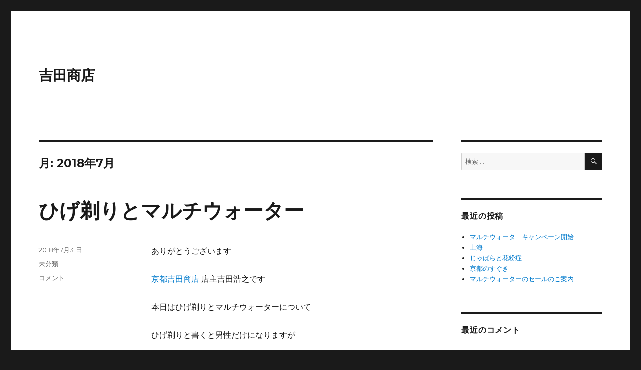

--- FILE ---
content_type: text/html; charset=UTF-8
request_url: http://shop-yoshida.com/2018/07/
body_size: 11044
content:
<!DOCTYPE html>
<html lang="ja" class="no-js">
<head>
	<meta charset="UTF-8">
	<meta name="viewport" content="width=device-width, initial-scale=1">
	<link rel="profile" href="https://gmpg.org/xfn/11">
		<script>(function(html){html.className = html.className.replace(/\bno-js\b/,'js')})(document.documentElement);</script>
<title>2018年7月 &#8211; 吉田商店</title>
<meta name='robots' content='max-image-preview:large' />
	<style>img:is([sizes="auto" i], [sizes^="auto," i]) { contain-intrinsic-size: 3000px 1500px }</style>
	<link rel='dns-prefetch' href='//fonts.googleapis.com' />
<link href='https://fonts.gstatic.com' crossorigin rel='preconnect' />
<link rel="alternate" type="application/rss+xml" title="吉田商店 &raquo; フィード" href="http://shop-yoshida.com/feed/" />
<link rel="alternate" type="application/rss+xml" title="吉田商店 &raquo; コメントフィード" href="http://shop-yoshida.com/comments/feed/" />
<script>
window._wpemojiSettings = {"baseUrl":"https:\/\/s.w.org\/images\/core\/emoji\/16.0.1\/72x72\/","ext":".png","svgUrl":"https:\/\/s.w.org\/images\/core\/emoji\/16.0.1\/svg\/","svgExt":".svg","source":{"concatemoji":"http:\/\/shop-yoshida.com\/wp-includes\/js\/wp-emoji-release.min.js?ver=7f7b299bd521be26dbecb0c267412913"}};
/*! This file is auto-generated */
!function(s,n){var o,i,e;function c(e){try{var t={supportTests:e,timestamp:(new Date).valueOf()};sessionStorage.setItem(o,JSON.stringify(t))}catch(e){}}function p(e,t,n){e.clearRect(0,0,e.canvas.width,e.canvas.height),e.fillText(t,0,0);var t=new Uint32Array(e.getImageData(0,0,e.canvas.width,e.canvas.height).data),a=(e.clearRect(0,0,e.canvas.width,e.canvas.height),e.fillText(n,0,0),new Uint32Array(e.getImageData(0,0,e.canvas.width,e.canvas.height).data));return t.every(function(e,t){return e===a[t]})}function u(e,t){e.clearRect(0,0,e.canvas.width,e.canvas.height),e.fillText(t,0,0);for(var n=e.getImageData(16,16,1,1),a=0;a<n.data.length;a++)if(0!==n.data[a])return!1;return!0}function f(e,t,n,a){switch(t){case"flag":return n(e,"\ud83c\udff3\ufe0f\u200d\u26a7\ufe0f","\ud83c\udff3\ufe0f\u200b\u26a7\ufe0f")?!1:!n(e,"\ud83c\udde8\ud83c\uddf6","\ud83c\udde8\u200b\ud83c\uddf6")&&!n(e,"\ud83c\udff4\udb40\udc67\udb40\udc62\udb40\udc65\udb40\udc6e\udb40\udc67\udb40\udc7f","\ud83c\udff4\u200b\udb40\udc67\u200b\udb40\udc62\u200b\udb40\udc65\u200b\udb40\udc6e\u200b\udb40\udc67\u200b\udb40\udc7f");case"emoji":return!a(e,"\ud83e\udedf")}return!1}function g(e,t,n,a){var r="undefined"!=typeof WorkerGlobalScope&&self instanceof WorkerGlobalScope?new OffscreenCanvas(300,150):s.createElement("canvas"),o=r.getContext("2d",{willReadFrequently:!0}),i=(o.textBaseline="top",o.font="600 32px Arial",{});return e.forEach(function(e){i[e]=t(o,e,n,a)}),i}function t(e){var t=s.createElement("script");t.src=e,t.defer=!0,s.head.appendChild(t)}"undefined"!=typeof Promise&&(o="wpEmojiSettingsSupports",i=["flag","emoji"],n.supports={everything:!0,everythingExceptFlag:!0},e=new Promise(function(e){s.addEventListener("DOMContentLoaded",e,{once:!0})}),new Promise(function(t){var n=function(){try{var e=JSON.parse(sessionStorage.getItem(o));if("object"==typeof e&&"number"==typeof e.timestamp&&(new Date).valueOf()<e.timestamp+604800&&"object"==typeof e.supportTests)return e.supportTests}catch(e){}return null}();if(!n){if("undefined"!=typeof Worker&&"undefined"!=typeof OffscreenCanvas&&"undefined"!=typeof URL&&URL.createObjectURL&&"undefined"!=typeof Blob)try{var e="postMessage("+g.toString()+"("+[JSON.stringify(i),f.toString(),p.toString(),u.toString()].join(",")+"));",a=new Blob([e],{type:"text/javascript"}),r=new Worker(URL.createObjectURL(a),{name:"wpTestEmojiSupports"});return void(r.onmessage=function(e){c(n=e.data),r.terminate(),t(n)})}catch(e){}c(n=g(i,f,p,u))}t(n)}).then(function(e){for(var t in e)n.supports[t]=e[t],n.supports.everything=n.supports.everything&&n.supports[t],"flag"!==t&&(n.supports.everythingExceptFlag=n.supports.everythingExceptFlag&&n.supports[t]);n.supports.everythingExceptFlag=n.supports.everythingExceptFlag&&!n.supports.flag,n.DOMReady=!1,n.readyCallback=function(){n.DOMReady=!0}}).then(function(){return e}).then(function(){var e;n.supports.everything||(n.readyCallback(),(e=n.source||{}).concatemoji?t(e.concatemoji):e.wpemoji&&e.twemoji&&(t(e.twemoji),t(e.wpemoji)))}))}((window,document),window._wpemojiSettings);
</script>
<style id='wp-emoji-styles-inline-css'>

	img.wp-smiley, img.emoji {
		display: inline !important;
		border: none !important;
		box-shadow: none !important;
		height: 1em !important;
		width: 1em !important;
		margin: 0 0.07em !important;
		vertical-align: -0.1em !important;
		background: none !important;
		padding: 0 !important;
	}
</style>
<link rel='stylesheet' id='wp-block-library-css' href='http://shop-yoshida.com/wp-includes/css/dist/block-library/style.min.css?ver=7f7b299bd521be26dbecb0c267412913' media='all' />
<style id='wp-block-library-theme-inline-css'>
.wp-block-audio :where(figcaption){color:#555;font-size:13px;text-align:center}.is-dark-theme .wp-block-audio :where(figcaption){color:#ffffffa6}.wp-block-audio{margin:0 0 1em}.wp-block-code{border:1px solid #ccc;border-radius:4px;font-family:Menlo,Consolas,monaco,monospace;padding:.8em 1em}.wp-block-embed :where(figcaption){color:#555;font-size:13px;text-align:center}.is-dark-theme .wp-block-embed :where(figcaption){color:#ffffffa6}.wp-block-embed{margin:0 0 1em}.blocks-gallery-caption{color:#555;font-size:13px;text-align:center}.is-dark-theme .blocks-gallery-caption{color:#ffffffa6}:root :where(.wp-block-image figcaption){color:#555;font-size:13px;text-align:center}.is-dark-theme :root :where(.wp-block-image figcaption){color:#ffffffa6}.wp-block-image{margin:0 0 1em}.wp-block-pullquote{border-bottom:4px solid;border-top:4px solid;color:currentColor;margin-bottom:1.75em}.wp-block-pullquote cite,.wp-block-pullquote footer,.wp-block-pullquote__citation{color:currentColor;font-size:.8125em;font-style:normal;text-transform:uppercase}.wp-block-quote{border-left:.25em solid;margin:0 0 1.75em;padding-left:1em}.wp-block-quote cite,.wp-block-quote footer{color:currentColor;font-size:.8125em;font-style:normal;position:relative}.wp-block-quote:where(.has-text-align-right){border-left:none;border-right:.25em solid;padding-left:0;padding-right:1em}.wp-block-quote:where(.has-text-align-center){border:none;padding-left:0}.wp-block-quote.is-large,.wp-block-quote.is-style-large,.wp-block-quote:where(.is-style-plain){border:none}.wp-block-search .wp-block-search__label{font-weight:700}.wp-block-search__button{border:1px solid #ccc;padding:.375em .625em}:where(.wp-block-group.has-background){padding:1.25em 2.375em}.wp-block-separator.has-css-opacity{opacity:.4}.wp-block-separator{border:none;border-bottom:2px solid;margin-left:auto;margin-right:auto}.wp-block-separator.has-alpha-channel-opacity{opacity:1}.wp-block-separator:not(.is-style-wide):not(.is-style-dots){width:100px}.wp-block-separator.has-background:not(.is-style-dots){border-bottom:none;height:1px}.wp-block-separator.has-background:not(.is-style-wide):not(.is-style-dots){height:2px}.wp-block-table{margin:0 0 1em}.wp-block-table td,.wp-block-table th{word-break:normal}.wp-block-table :where(figcaption){color:#555;font-size:13px;text-align:center}.is-dark-theme .wp-block-table :where(figcaption){color:#ffffffa6}.wp-block-video :where(figcaption){color:#555;font-size:13px;text-align:center}.is-dark-theme .wp-block-video :where(figcaption){color:#ffffffa6}.wp-block-video{margin:0 0 1em}:root :where(.wp-block-template-part.has-background){margin-bottom:0;margin-top:0;padding:1.25em 2.375em}
</style>
<style id='classic-theme-styles-inline-css'>
/*! This file is auto-generated */
.wp-block-button__link{color:#fff;background-color:#32373c;border-radius:9999px;box-shadow:none;text-decoration:none;padding:calc(.667em + 2px) calc(1.333em + 2px);font-size:1.125em}.wp-block-file__button{background:#32373c;color:#fff;text-decoration:none}
</style>
<style id='global-styles-inline-css'>
:root{--wp--preset--aspect-ratio--square: 1;--wp--preset--aspect-ratio--4-3: 4/3;--wp--preset--aspect-ratio--3-4: 3/4;--wp--preset--aspect-ratio--3-2: 3/2;--wp--preset--aspect-ratio--2-3: 2/3;--wp--preset--aspect-ratio--16-9: 16/9;--wp--preset--aspect-ratio--9-16: 9/16;--wp--preset--color--black: #000000;--wp--preset--color--cyan-bluish-gray: #abb8c3;--wp--preset--color--white: #fff;--wp--preset--color--pale-pink: #f78da7;--wp--preset--color--vivid-red: #cf2e2e;--wp--preset--color--luminous-vivid-orange: #ff6900;--wp--preset--color--luminous-vivid-amber: #fcb900;--wp--preset--color--light-green-cyan: #7bdcb5;--wp--preset--color--vivid-green-cyan: #00d084;--wp--preset--color--pale-cyan-blue: #8ed1fc;--wp--preset--color--vivid-cyan-blue: #0693e3;--wp--preset--color--vivid-purple: #9b51e0;--wp--preset--color--dark-gray: #1a1a1a;--wp--preset--color--medium-gray: #686868;--wp--preset--color--light-gray: #e5e5e5;--wp--preset--color--blue-gray: #4d545c;--wp--preset--color--bright-blue: #007acc;--wp--preset--color--light-blue: #9adffd;--wp--preset--color--dark-brown: #402b30;--wp--preset--color--medium-brown: #774e24;--wp--preset--color--dark-red: #640c1f;--wp--preset--color--bright-red: #ff675f;--wp--preset--color--yellow: #ffef8e;--wp--preset--gradient--vivid-cyan-blue-to-vivid-purple: linear-gradient(135deg,rgba(6,147,227,1) 0%,rgb(155,81,224) 100%);--wp--preset--gradient--light-green-cyan-to-vivid-green-cyan: linear-gradient(135deg,rgb(122,220,180) 0%,rgb(0,208,130) 100%);--wp--preset--gradient--luminous-vivid-amber-to-luminous-vivid-orange: linear-gradient(135deg,rgba(252,185,0,1) 0%,rgba(255,105,0,1) 100%);--wp--preset--gradient--luminous-vivid-orange-to-vivid-red: linear-gradient(135deg,rgba(255,105,0,1) 0%,rgb(207,46,46) 100%);--wp--preset--gradient--very-light-gray-to-cyan-bluish-gray: linear-gradient(135deg,rgb(238,238,238) 0%,rgb(169,184,195) 100%);--wp--preset--gradient--cool-to-warm-spectrum: linear-gradient(135deg,rgb(74,234,220) 0%,rgb(151,120,209) 20%,rgb(207,42,186) 40%,rgb(238,44,130) 60%,rgb(251,105,98) 80%,rgb(254,248,76) 100%);--wp--preset--gradient--blush-light-purple: linear-gradient(135deg,rgb(255,206,236) 0%,rgb(152,150,240) 100%);--wp--preset--gradient--blush-bordeaux: linear-gradient(135deg,rgb(254,205,165) 0%,rgb(254,45,45) 50%,rgb(107,0,62) 100%);--wp--preset--gradient--luminous-dusk: linear-gradient(135deg,rgb(255,203,112) 0%,rgb(199,81,192) 50%,rgb(65,88,208) 100%);--wp--preset--gradient--pale-ocean: linear-gradient(135deg,rgb(255,245,203) 0%,rgb(182,227,212) 50%,rgb(51,167,181) 100%);--wp--preset--gradient--electric-grass: linear-gradient(135deg,rgb(202,248,128) 0%,rgb(113,206,126) 100%);--wp--preset--gradient--midnight: linear-gradient(135deg,rgb(2,3,129) 0%,rgb(40,116,252) 100%);--wp--preset--font-size--small: 13px;--wp--preset--font-size--medium: 20px;--wp--preset--font-size--large: 36px;--wp--preset--font-size--x-large: 42px;--wp--preset--spacing--20: 0.44rem;--wp--preset--spacing--30: 0.67rem;--wp--preset--spacing--40: 1rem;--wp--preset--spacing--50: 1.5rem;--wp--preset--spacing--60: 2.25rem;--wp--preset--spacing--70: 3.38rem;--wp--preset--spacing--80: 5.06rem;--wp--preset--shadow--natural: 6px 6px 9px rgba(0, 0, 0, 0.2);--wp--preset--shadow--deep: 12px 12px 50px rgba(0, 0, 0, 0.4);--wp--preset--shadow--sharp: 6px 6px 0px rgba(0, 0, 0, 0.2);--wp--preset--shadow--outlined: 6px 6px 0px -3px rgba(255, 255, 255, 1), 6px 6px rgba(0, 0, 0, 1);--wp--preset--shadow--crisp: 6px 6px 0px rgba(0, 0, 0, 1);}:where(.is-layout-flex){gap: 0.5em;}:where(.is-layout-grid){gap: 0.5em;}body .is-layout-flex{display: flex;}.is-layout-flex{flex-wrap: wrap;align-items: center;}.is-layout-flex > :is(*, div){margin: 0;}body .is-layout-grid{display: grid;}.is-layout-grid > :is(*, div){margin: 0;}:where(.wp-block-columns.is-layout-flex){gap: 2em;}:where(.wp-block-columns.is-layout-grid){gap: 2em;}:where(.wp-block-post-template.is-layout-flex){gap: 1.25em;}:where(.wp-block-post-template.is-layout-grid){gap: 1.25em;}.has-black-color{color: var(--wp--preset--color--black) !important;}.has-cyan-bluish-gray-color{color: var(--wp--preset--color--cyan-bluish-gray) !important;}.has-white-color{color: var(--wp--preset--color--white) !important;}.has-pale-pink-color{color: var(--wp--preset--color--pale-pink) !important;}.has-vivid-red-color{color: var(--wp--preset--color--vivid-red) !important;}.has-luminous-vivid-orange-color{color: var(--wp--preset--color--luminous-vivid-orange) !important;}.has-luminous-vivid-amber-color{color: var(--wp--preset--color--luminous-vivid-amber) !important;}.has-light-green-cyan-color{color: var(--wp--preset--color--light-green-cyan) !important;}.has-vivid-green-cyan-color{color: var(--wp--preset--color--vivid-green-cyan) !important;}.has-pale-cyan-blue-color{color: var(--wp--preset--color--pale-cyan-blue) !important;}.has-vivid-cyan-blue-color{color: var(--wp--preset--color--vivid-cyan-blue) !important;}.has-vivid-purple-color{color: var(--wp--preset--color--vivid-purple) !important;}.has-black-background-color{background-color: var(--wp--preset--color--black) !important;}.has-cyan-bluish-gray-background-color{background-color: var(--wp--preset--color--cyan-bluish-gray) !important;}.has-white-background-color{background-color: var(--wp--preset--color--white) !important;}.has-pale-pink-background-color{background-color: var(--wp--preset--color--pale-pink) !important;}.has-vivid-red-background-color{background-color: var(--wp--preset--color--vivid-red) !important;}.has-luminous-vivid-orange-background-color{background-color: var(--wp--preset--color--luminous-vivid-orange) !important;}.has-luminous-vivid-amber-background-color{background-color: var(--wp--preset--color--luminous-vivid-amber) !important;}.has-light-green-cyan-background-color{background-color: var(--wp--preset--color--light-green-cyan) !important;}.has-vivid-green-cyan-background-color{background-color: var(--wp--preset--color--vivid-green-cyan) !important;}.has-pale-cyan-blue-background-color{background-color: var(--wp--preset--color--pale-cyan-blue) !important;}.has-vivid-cyan-blue-background-color{background-color: var(--wp--preset--color--vivid-cyan-blue) !important;}.has-vivid-purple-background-color{background-color: var(--wp--preset--color--vivid-purple) !important;}.has-black-border-color{border-color: var(--wp--preset--color--black) !important;}.has-cyan-bluish-gray-border-color{border-color: var(--wp--preset--color--cyan-bluish-gray) !important;}.has-white-border-color{border-color: var(--wp--preset--color--white) !important;}.has-pale-pink-border-color{border-color: var(--wp--preset--color--pale-pink) !important;}.has-vivid-red-border-color{border-color: var(--wp--preset--color--vivid-red) !important;}.has-luminous-vivid-orange-border-color{border-color: var(--wp--preset--color--luminous-vivid-orange) !important;}.has-luminous-vivid-amber-border-color{border-color: var(--wp--preset--color--luminous-vivid-amber) !important;}.has-light-green-cyan-border-color{border-color: var(--wp--preset--color--light-green-cyan) !important;}.has-vivid-green-cyan-border-color{border-color: var(--wp--preset--color--vivid-green-cyan) !important;}.has-pale-cyan-blue-border-color{border-color: var(--wp--preset--color--pale-cyan-blue) !important;}.has-vivid-cyan-blue-border-color{border-color: var(--wp--preset--color--vivid-cyan-blue) !important;}.has-vivid-purple-border-color{border-color: var(--wp--preset--color--vivid-purple) !important;}.has-vivid-cyan-blue-to-vivid-purple-gradient-background{background: var(--wp--preset--gradient--vivid-cyan-blue-to-vivid-purple) !important;}.has-light-green-cyan-to-vivid-green-cyan-gradient-background{background: var(--wp--preset--gradient--light-green-cyan-to-vivid-green-cyan) !important;}.has-luminous-vivid-amber-to-luminous-vivid-orange-gradient-background{background: var(--wp--preset--gradient--luminous-vivid-amber-to-luminous-vivid-orange) !important;}.has-luminous-vivid-orange-to-vivid-red-gradient-background{background: var(--wp--preset--gradient--luminous-vivid-orange-to-vivid-red) !important;}.has-very-light-gray-to-cyan-bluish-gray-gradient-background{background: var(--wp--preset--gradient--very-light-gray-to-cyan-bluish-gray) !important;}.has-cool-to-warm-spectrum-gradient-background{background: var(--wp--preset--gradient--cool-to-warm-spectrum) !important;}.has-blush-light-purple-gradient-background{background: var(--wp--preset--gradient--blush-light-purple) !important;}.has-blush-bordeaux-gradient-background{background: var(--wp--preset--gradient--blush-bordeaux) !important;}.has-luminous-dusk-gradient-background{background: var(--wp--preset--gradient--luminous-dusk) !important;}.has-pale-ocean-gradient-background{background: var(--wp--preset--gradient--pale-ocean) !important;}.has-electric-grass-gradient-background{background: var(--wp--preset--gradient--electric-grass) !important;}.has-midnight-gradient-background{background: var(--wp--preset--gradient--midnight) !important;}.has-small-font-size{font-size: var(--wp--preset--font-size--small) !important;}.has-medium-font-size{font-size: var(--wp--preset--font-size--medium) !important;}.has-large-font-size{font-size: var(--wp--preset--font-size--large) !important;}.has-x-large-font-size{font-size: var(--wp--preset--font-size--x-large) !important;}
:where(.wp-block-post-template.is-layout-flex){gap: 1.25em;}:where(.wp-block-post-template.is-layout-grid){gap: 1.25em;}
:where(.wp-block-columns.is-layout-flex){gap: 2em;}:where(.wp-block-columns.is-layout-grid){gap: 2em;}
:root :where(.wp-block-pullquote){font-size: 1.5em;line-height: 1.6;}
</style>
<link rel='stylesheet' id='twentysixteen-fonts-css' href='https://fonts.googleapis.com/css?family=Merriweather%3A400%2C700%2C900%2C400italic%2C700italic%2C900italic%7CMontserrat%3A400%2C700%7CInconsolata%3A400&#038;subset=latin%2Clatin-ext&#038;display=fallback' media='all' />
<link rel='stylesheet' id='genericons-css' href='http://shop-yoshida.com/wp-content/themes/twentysixteen/genericons/genericons.css?ver=20201208' media='all' />
<link rel='stylesheet' id='twentysixteen-style-css' href='http://shop-yoshida.com/wp-content/themes/twentysixteen/style.css?ver=20201208' media='all' />
<link rel='stylesheet' id='twentysixteen-block-style-css' href='http://shop-yoshida.com/wp-content/themes/twentysixteen/css/blocks.css?ver=20220524' media='all' />
<!--[if lt IE 10]>
<link rel='stylesheet' id='twentysixteen-ie-css' href='http://shop-yoshida.com/wp-content/themes/twentysixteen/css/ie.css?ver=20170530' media='all' />
<![endif]-->
<!--[if lt IE 9]>
<link rel='stylesheet' id='twentysixteen-ie8-css' href='http://shop-yoshida.com/wp-content/themes/twentysixteen/css/ie8.css?ver=20170530' media='all' />
<![endif]-->
<!--[if lt IE 8]>
<link rel='stylesheet' id='twentysixteen-ie7-css' href='http://shop-yoshida.com/wp-content/themes/twentysixteen/css/ie7.css?ver=20170530' media='all' />
<![endif]-->
<!--[if lt IE 9]>
<script src="http://shop-yoshida.com/wp-content/themes/twentysixteen/js/html5.js?ver=3.7.3" id="twentysixteen-html5-js"></script>
<![endif]-->
<script src="http://shop-yoshida.com/wp-includes/js/jquery/jquery.min.js?ver=3.7.1" id="jquery-core-js"></script>
<script src="http://shop-yoshida.com/wp-includes/js/jquery/jquery-migrate.min.js?ver=3.4.1" id="jquery-migrate-js"></script>
<link rel="https://api.w.org/" href="http://shop-yoshida.com/wp-json/" /><link rel="EditURI" type="application/rsd+xml" title="RSD" href="http://shop-yoshida.com/xmlrpc.php?rsd" />

<style>.recentcomments a{display:inline !important;padding:0 !important;margin:0 !important;}</style></head>

<body class="archive date wp-embed-responsive wp-theme-twentysixteen hfeed">
<div id="page" class="site">
	<div class="site-inner">
		<a class="skip-link screen-reader-text" href="#content">コンテンツへスキップ</a>

		<header id="masthead" class="site-header">
			<div class="site-header-main">
				<div class="site-branding">
					
											<p class="site-title"><a href="http://shop-yoshida.com/" rel="home">吉田商店</a></p>
										</div><!-- .site-branding -->

							</div><!-- .site-header-main -->

					</header><!-- .site-header -->

		<div id="content" class="site-content">

	<div id="primary" class="content-area">
		<main id="main" class="site-main">

		
			<header class="page-header">
				<h1 class="page-title">月: <span>2018年7月</span></h1>			</header><!-- .page-header -->

			
<article id="post-24" class="post-24 post type-post status-publish format-standard hentry category-1">
	<header class="entry-header">
		
		<h2 class="entry-title"><a href="http://shop-yoshida.com/2018/07/31/%e3%81%b2%e3%81%92%e5%89%83%e3%82%8a%e3%81%a8%e3%83%9e%e3%83%ab%e3%83%81%e3%82%a6%e3%82%a9%e3%83%bc%e3%82%bf%e3%83%bc/" rel="bookmark">ひげ剃りとマルチウォーター</a></h2>	</header><!-- .entry-header -->

	
	
	<div class="entry-content">
		<p>ありがとうございます</p>
<p><a href="http://shop-yoshida.com/">京都吉田商店</a> 店主吉田浩之です</p>
<p>本日はひげ剃りとマルチウォーターについて</p>
<p>ひげ剃りと書くと男性だけになりますが</p>
<p>女性の産毛剃りも同じだと思います。</p>
<p>ひげ剃りまけ</p>
<p>難しく書くと <a href="https://www.qlife.jp/dictionary/item/i_241237000/">尋常性毛瘡(かみそりまけ)</a></p>
<p>ひどいとこういう症状になるみたいです</p>
<p>僕はいつも電気カミソリを使用しています</p>
<p>肌がそんなに強くはないので</p>
<p>電気カミソリしたあとは 若干ヒリヒリしています</p>
<p>その時というか ひげ剃り後は必ず</p>
<p>マルチウォーターをつけます</p>
<p>ただ すぐにはヒリヒリ感は治りません。</p>
<p>10分後ぐらいにもう一度マルチウォーターをつけます</p>
<p>そうすると 少しヒリヒリが収まり始めます</p>
<p>そしてそのマルチウォーターが</p>
<p>自然乾いた頃には</p>
<p>ツルツルではなく サラサラ？</p>
<p>いあ ツルツルとサラサラの間ぐらいの</p>
<p>手触りになります</p>
<p>きっとこれが キメが整う、、なのか、、</p>
<p>1番 マルチウォーターの効果が</p>
<p>僕はわかる時です。</p>
<p>普段 化粧水もつかいません</p>
<p>お風呂上がりは 義務感？で清涼感を求めて？</p>
<p>マルチウォーターを顔に噴霧します（笑）</p>
<p>んーーー</p>
<p>拭いたらあかんし ドボドボのまま 歩きまわってるんですけどね、、、、</p>
<p>んでも 1番 効果がわかるのは</p>
<p>このひげ剃りあとです</p>
<p>ほんと ツルサラになります（笑）</p>
<p>すりすりしましょうか？（笑）</p>
<p>こんなマルチウォーターですが</p>
<p><a href="https://kyoto.shop-pro.jp/?pid=132363712">ここで販売</a>しています（笑）</p>
<p>あと アマゾンでマルチウォーター定期便というのを始めました(プライム会員のみのサービスかな？)</p>
<p>マルチウォーターは定価販売のみですが</p>
<p>メーカーより依頼があり実施しております。</p>
<p>定価よりも安いです〜(ほかのお店もマルチウォーター販売しておられます。吉田商店のみが割引がある定期便をしておりますのでカートを選ぶ時に吉田商店のカートをお選びくださいませ)</p>
<p>あ でも <a href="https://kyoto.shop-pro.jp/?pid=132363712">ここも</a> 会員登録後はお安いです（笑）</p>
<p>マルチウォーターボトルのみでしたら</p>
<p>送料無料です！！</p>
<p><img fetchpriority="high" decoding="async" src="http://shop-yoshida.com/wp-content/uploads/2018/07/img_7372.jpg" class="size-full wp-image-23" height="3264" width="2448" srcset="http://shop-yoshida.com/wp-content/uploads/2018/07/img_7372.jpg 2448w, http://shop-yoshida.com/wp-content/uploads/2018/07/img_7372-225x300.jpg 225w, http://shop-yoshida.com/wp-content/uploads/2018/07/img_7372-768x1024.jpg 768w, http://shop-yoshida.com/wp-content/uploads/2018/07/img_7372-1200x1600.jpg 1200w" sizes="(max-width: 709px) 85vw, (max-width: 909px) 67vw, (max-width: 1362px) 62vw, 840px" /></p>
	</div><!-- .entry-content -->

	<footer class="entry-footer">
		<span class="byline"><span class="author vcard"><img alt='' src='https://secure.gravatar.com/avatar/0b2024a584ab66d3461926e752108a24efe191e5b8fa63cd458584d29123e27d?s=49&#038;d=mm&#038;r=g' srcset='https://secure.gravatar.com/avatar/0b2024a584ab66d3461926e752108a24efe191e5b8fa63cd458584d29123e27d?s=98&#038;d=mm&#038;r=g 2x' class='avatar avatar-49 photo' height='49' width='49' decoding='async'/><span class="screen-reader-text">投稿者 </span> <a class="url fn n" href="http://shop-yoshida.com/author/shop-yoshida/">shop-yoshida</a></span></span><span class="posted-on"><span class="screen-reader-text">投稿日: </span><a href="http://shop-yoshida.com/2018/07/31/%e3%81%b2%e3%81%92%e5%89%83%e3%82%8a%e3%81%a8%e3%83%9e%e3%83%ab%e3%83%81%e3%82%a6%e3%82%a9%e3%83%bc%e3%82%bf%e3%83%bc/" rel="bookmark"><time class="entry-date published" datetime="2018-07-31T17:04:35+09:00">2018年7月31日</time><time class="updated" datetime="2018-07-31T17:04:36+09:00">2018年7月31日</time></a></span><span class="cat-links"><span class="screen-reader-text">カテゴリー </span><a href="http://shop-yoshida.com/category/%e6%9c%aa%e5%88%86%e9%a1%9e/" rel="category tag">未分類</a></span><span class="comments-link"><a href="http://shop-yoshida.com/2018/07/31/%e3%81%b2%e3%81%92%e5%89%83%e3%82%8a%e3%81%a8%e3%83%9e%e3%83%ab%e3%83%81%e3%82%a6%e3%82%a9%e3%83%bc%e3%82%bf%e3%83%bc/#respond"><span class="screen-reader-text">ひげ剃りとマルチウォーターに</span>コメント</a></span>			</footer><!-- .entry-footer -->
</article><!-- #post-24 -->

<article id="post-17" class="post-17 post type-post status-publish format-standard hentry category-3">
	<header class="entry-header">
		
		<h2 class="entry-title"><a href="http://shop-yoshida.com/2018/07/27/%e3%83%9e%e3%83%ab%e3%83%81%e3%82%a6%e3%82%a9%e3%83%bc%e3%82%bf%e3%83%bc%e5%ae%9f%e9%a8%93/" rel="bookmark">マルチウォーター実験</a></h2>	</header><!-- .entry-header -->

	
	
	<div class="entry-content">
		<p>ありがとうございます。</p>
<p><a href="http://shop-yoshida.com/">京都　吉田商店</a>　店主吉田でございます。</p>
<p>2年ほど前になりますが</p>
<p><a href="http://shop-yoshida.com/2018/07/25/%e4%ba%ac%e9%83%bd%e3%80%80%e5%90%89%e7%94%b0%e5%95%86%e5%ba%97%e3%81%ae%e3%83%96%e3%83%ad%e3%82%b0%e3%81%a7%e3%81%99%e3%80%82/" target="_blank" rel="noopener">マルチウォーター</a>で実験してみました。</p>
<p><img decoding="async" class="alignnone size-medium wp-image-21" src="http://shop-yoshida.com/wp-content/uploads/2018/07/IMG_13761-225x300-225x300.jpg" alt="" width="225" height="300" /></p>
<p>腕だけ　かなり日焼けしてしまいました。</p>
<p>ここで画面左側の腕だけに毎日マルチウォーターをつけました</p>
<p><img loading="lazy" decoding="async" class="alignnone size-medium wp-image-18" src="http://shop-yoshida.com/wp-content/uploads/2018/07/IMG_1382-225x300-225x300.jpg" alt="" width="225" height="300" /></p>
<p>少し　色の差が出ていると思います</p>
<p><img loading="lazy" decoding="async" class="alignnone size-medium wp-image-20" src="http://shop-yoshida.com/wp-content/uploads/2018/07/IMG_1392-225x300-225x300.jpg" alt="" width="225" height="300" /></p>
<p>&nbsp;</p>
<p>日焼けした日から1週間ほどたちました</p>
<p>まだ画面右側の腕には火照り感が残っていました。</p>
<p>マルチウォーターの消炎作用で画面右側の腕は</p>
<p>かなり落ち着いたというか　色の差が出てます。</p>
<p>今の季節よりも　5.6月の方が紫外線が強いですが</p>
<p>もちろん　この時期も気をつけないと　ほんとお肌にとっては危険です！</p>
<p>熱中症対策の水分補給と塩分補給</p>
<p>お肌には<a href="https://kyoto.shop-pro.jp/?pid=132363712" target="_blank" rel="noopener">マルチウォーター補給</a>（笑）</p>
<p>&nbsp;</p>
	</div><!-- .entry-content -->

	<footer class="entry-footer">
		<span class="byline"><span class="author vcard"><img alt='' src='https://secure.gravatar.com/avatar/0b2024a584ab66d3461926e752108a24efe191e5b8fa63cd458584d29123e27d?s=49&#038;d=mm&#038;r=g' srcset='https://secure.gravatar.com/avatar/0b2024a584ab66d3461926e752108a24efe191e5b8fa63cd458584d29123e27d?s=98&#038;d=mm&#038;r=g 2x' class='avatar avatar-49 photo' height='49' width='49' loading='lazy' decoding='async'/><span class="screen-reader-text">投稿者 </span> <a class="url fn n" href="http://shop-yoshida.com/author/shop-yoshida/">shop-yoshida</a></span></span><span class="posted-on"><span class="screen-reader-text">投稿日: </span><a href="http://shop-yoshida.com/2018/07/27/%e3%83%9e%e3%83%ab%e3%83%81%e3%82%a6%e3%82%a9%e3%83%bc%e3%82%bf%e3%83%bc%e5%ae%9f%e9%a8%93/" rel="bookmark"><time class="entry-date published updated" datetime="2018-07-27T22:02:37+09:00">2018年7月27日</time></a></span><span class="cat-links"><span class="screen-reader-text">カテゴリー </span><a href="http://shop-yoshida.com/category/%e3%83%9e%e3%83%ab%e3%83%81%e3%82%a6%e3%82%a9%e3%83%bc%e3%82%bf%e3%83%bc/" rel="category tag">マルチウォーター</a></span><span class="comments-link"><a href="http://shop-yoshida.com/2018/07/27/%e3%83%9e%e3%83%ab%e3%83%81%e3%82%a6%e3%82%a9%e3%83%bc%e3%82%bf%e3%83%bc%e5%ae%9f%e9%a8%93/#respond"><span class="screen-reader-text">マルチウォーター実験に</span>コメント</a></span>			</footer><!-- .entry-footer -->
</article><!-- #post-17 -->

<article id="post-10" class="post-10 post type-post status-publish format-standard hentry category-2">
	<header class="entry-header">
		
		<h2 class="entry-title"><a href="http://shop-yoshida.com/2018/07/25/%e4%ba%ac%e9%83%bd%e3%80%80%e5%90%89%e7%94%b0%e5%95%86%e5%ba%97%e3%81%ae%e3%83%96%e3%83%ad%e3%82%b0%e3%81%a7%e3%81%99%e3%80%82/" rel="bookmark">京都　吉田商店　ブログ開設</a></h2>	</header><!-- .entry-header -->

	
	
	<div class="entry-content">
		<p>ご訪問ありがとうございます。</p>
<p><a href="http://shop-yoshida.com/">京都　吉田商店</a>　店主吉田でございます。</p>
<p><a href="https://kyoto.shop-pro.jp/" target="_blank" rel="noopener">吉田商店オリジナル販売サイト</a>開設に伴い　ブログも開設いたしました。</p>
<p>ここでは商品の説明や補足　それに使用方法や実際に使ってみた感想など</p>
<p>それにほかの方のご使用方法やご意見など</p>
<p>扱っている商品のことを正直に書いていこうと思っております。</p>
<p>宜しくお願い致します。</p>
<p>取り扱い商品</p>
<p>天然100％強酸性水マルチウォーター（<a href="http://multi-water.com/">富栖堂</a>）</p>
<p>京都　上賀茂野菜（上賀茂伝統農家　<a href="https://ameblo.jp/tamachofuspecial/">玉田農園</a>）</p>
<p><a href="http://poursoin.co.jp/">プルソワン</a>（化粧品）</p>
<p>ヘアケア商品（ミルボン　ハニエル　三資堂　他多数 ）</p>
<p>&nbsp;</p>
	</div><!-- .entry-content -->

	<footer class="entry-footer">
		<span class="byline"><span class="author vcard"><img alt='' src='https://secure.gravatar.com/avatar/0b2024a584ab66d3461926e752108a24efe191e5b8fa63cd458584d29123e27d?s=49&#038;d=mm&#038;r=g' srcset='https://secure.gravatar.com/avatar/0b2024a584ab66d3461926e752108a24efe191e5b8fa63cd458584d29123e27d?s=98&#038;d=mm&#038;r=g 2x' class='avatar avatar-49 photo' height='49' width='49' loading='lazy' decoding='async'/><span class="screen-reader-text">投稿者 </span> <a class="url fn n" href="http://shop-yoshida.com/author/shop-yoshida/">shop-yoshida</a></span></span><span class="posted-on"><span class="screen-reader-text">投稿日: </span><a href="http://shop-yoshida.com/2018/07/25/%e4%ba%ac%e9%83%bd%e3%80%80%e5%90%89%e7%94%b0%e5%95%86%e5%ba%97%e3%81%ae%e3%83%96%e3%83%ad%e3%82%b0%e3%81%a7%e3%81%99%e3%80%82/" rel="bookmark"><time class="entry-date published" datetime="2018-07-25T23:57:42+09:00">2018年7月25日</time><time class="updated" datetime="2018-07-27T21:40:16+09:00">2018年7月27日</time></a></span><span class="cat-links"><span class="screen-reader-text">カテゴリー </span><a href="http://shop-yoshida.com/category/%e5%90%89%e7%94%b0%e5%95%86%e5%ba%97%e3%81%8b%e3%82%89%e3%81%ae%e3%81%94%e6%a1%88%e5%86%85/" rel="category tag">吉田商店からのご案内</a></span><span class="comments-link"><a href="http://shop-yoshida.com/2018/07/25/%e4%ba%ac%e9%83%bd%e3%80%80%e5%90%89%e7%94%b0%e5%95%86%e5%ba%97%e3%81%ae%e3%83%96%e3%83%ad%e3%82%b0%e3%81%a7%e3%81%99%e3%80%82/#respond"><span class="screen-reader-text">京都　吉田商店　ブログ開設に</span>コメント</a></span>			</footer><!-- .entry-footer -->
</article><!-- #post-10 -->

		</main><!-- .site-main -->
	</div><!-- .content-area -->


	<aside id="secondary" class="sidebar widget-area">
		<section id="search-2" class="widget widget_search">
<form role="search" method="get" class="search-form" action="http://shop-yoshida.com/">
	<label>
		<span class="screen-reader-text">検索:</span>
		<input type="search" class="search-field" placeholder="検索 &hellip;" value="" name="s" />
	</label>
	<button type="submit" class="search-submit"><span class="screen-reader-text">検索</span></button>
</form>
</section>
		<section id="recent-posts-2" class="widget widget_recent_entries">
		<h2 class="widget-title">最近の投稿</h2><nav aria-label="最近の投稿">
		<ul>
											<li>
					<a href="http://shop-yoshida.com/2019/11/28/%e3%83%9e%e3%83%ab%e3%83%81%e3%82%a6%e3%82%a9%e3%83%bc%e3%82%bf%e3%80%80%e3%82%ad%e3%83%a3%e3%83%b3%e3%83%9a%e3%83%bc%e3%83%b3%e9%96%8b%e5%a7%8b/">マルチウォータ　キャンペーン開始</a>
									</li>
											<li>
					<a href="http://shop-yoshida.com/2019/11/28/%e4%b8%8a%e6%b5%b7/">上海</a>
									</li>
											<li>
					<a href="http://shop-yoshida.com/2019/04/18/%e3%81%98%e3%82%83%e3%81%b0%e3%82%89%e3%81%a8%e8%8a%b1%e7%b2%89%e7%97%87%e3%80%80/">じゃばらと花粉症　</a>
									</li>
											<li>
					<a href="http://shop-yoshida.com/2018/12/20/%e4%ba%ac%e9%83%bd%e3%81%ae%e3%81%99%e3%81%90%e3%81%8d/">京都のすぐき</a>
									</li>
											<li>
					<a href="http://shop-yoshida.com/2018/11/12/%e3%83%9e%e3%83%ab%e3%83%81%e3%82%a6%e3%82%a9%e3%83%bc%e3%82%bf%e3%83%bc%e3%81%ae%e3%82%bb%e3%83%bc%e3%83%ab%e3%81%ae%e3%81%94%e6%a1%88%e5%86%85/">マルチウォーターのセールのご案内</a>
									</li>
					</ul>

		</nav></section><section id="recent-comments-2" class="widget widget_recent_comments"><h2 class="widget-title">最近のコメント</h2><nav aria-label="最近のコメント"><ul id="recentcomments"></ul></nav></section><section id="archives-2" class="widget widget_archive"><h2 class="widget-title">アーカイブ</h2><nav aria-label="アーカイブ">
			<ul>
					<li><a href='http://shop-yoshida.com/2019/11/'>2019年11月</a></li>
	<li><a href='http://shop-yoshida.com/2019/04/'>2019年4月</a></li>
	<li><a href='http://shop-yoshida.com/2018/12/'>2018年12月</a></li>
	<li><a href='http://shop-yoshida.com/2018/11/'>2018年11月</a></li>
	<li><a href='http://shop-yoshida.com/2018/10/'>2018年10月</a></li>
	<li><a href='http://shop-yoshida.com/2018/07/' aria-current="page">2018年7月</a></li>
			</ul>

			</nav></section><section id="categories-2" class="widget widget_categories"><h2 class="widget-title">カテゴリー</h2><nav aria-label="カテゴリー">
			<ul>
					<li class="cat-item cat-item-3"><a href="http://shop-yoshida.com/category/%e3%83%9e%e3%83%ab%e3%83%81%e3%82%a6%e3%82%a9%e3%83%bc%e3%82%bf%e3%83%bc/">マルチウォーター</a>
</li>
	<li class="cat-item cat-item-4"><a href="http://shop-yoshida.com/category/%e4%ba%ac%e9%87%8e%e8%8f%9c/">京野菜</a>
</li>
	<li class="cat-item cat-item-2"><a href="http://shop-yoshida.com/category/%e5%90%89%e7%94%b0%e5%95%86%e5%ba%97%e3%81%8b%e3%82%89%e3%81%ae%e3%81%94%e6%a1%88%e5%86%85/">吉田商店からのご案内</a>
</li>
	<li class="cat-item cat-item-1"><a href="http://shop-yoshida.com/category/%e6%9c%aa%e5%88%86%e9%a1%9e/">未分類</a>
</li>
			</ul>

			</nav></section>	</aside><!-- .sidebar .widget-area -->

		</div><!-- .site-content -->

		<footer id="colophon" class="site-footer">
			
			
			<div class="site-info">
								<span class="site-title"><a href="http://shop-yoshida.com/" rel="home">吉田商店</a></span>
								<a href="https://ja.wordpress.org/" class="imprint">
					Proudly powered by WordPress				</a>
			</div><!-- .site-info -->
		</footer><!-- .site-footer -->
	</div><!-- .site-inner -->
</div><!-- .site -->

<script type="speculationrules">
{"prefetch":[{"source":"document","where":{"and":[{"href_matches":"\/*"},{"not":{"href_matches":["\/wp-*.php","\/wp-admin\/*","\/wp-content\/uploads\/*","\/wp-content\/*","\/wp-content\/plugins\/*","\/wp-content\/themes\/twentysixteen\/*","\/*\\?(.+)"]}},{"not":{"selector_matches":"a[rel~=\"nofollow\"]"}},{"not":{"selector_matches":".no-prefetch, .no-prefetch a"}}]},"eagerness":"conservative"}]}
</script>
<script src="http://shop-yoshida.com/wp-content/themes/twentysixteen/js/skip-link-focus-fix.js?ver=20170530" id="twentysixteen-skip-link-focus-fix-js"></script>
<script id="twentysixteen-script-js-extra">
var screenReaderText = {"expand":"\u30b5\u30d6\u30e1\u30cb\u30e5\u30fc\u3092\u5c55\u958b","collapse":"\u30b5\u30d6\u30e1\u30cb\u30e5\u30fc\u3092\u9589\u3058\u308b"};
</script>
<script src="http://shop-yoshida.com/wp-content/themes/twentysixteen/js/functions.js?ver=20181217" id="twentysixteen-script-js"></script>
</body>
</html>
